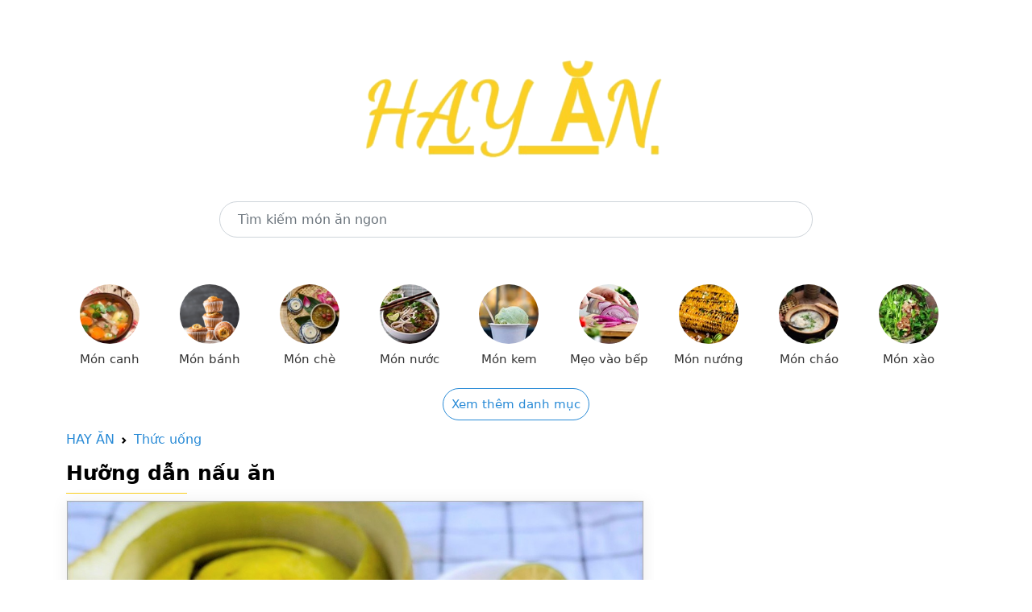

--- FILE ---
content_type: text/html; charset=utf-8
request_url: https://hayan.vn/vao-bep/cach-lam-nuoc-ep-buoi-mat-ong-diu-ngot-khong-dang-bang-may-ep-cuc-de-uong-p11372.html
body_size: 7652
content:


<!doctype html>
<html lang="en">
  <head>
	<meta charset="utf-8"><meta name="viewport" content="width=device-width, initial-scale=1.0"><meta http-equiv="X-UA-Compatible" content="IE=edge,chrome=1"><title>Cách làm nước ép bưởi mật ong dịu ngọt không đắng bằng máy ép cực dễ uống - HAYAN.VN</title><meta name="description" content="Hướng dẫn cách làm nước ép bưởi mật ong với hương vị chua chua, ngọt ngọt tự nhiên quyện vào nhau hấp dẫn vô cùng! Click xem ngay để tận hưởng ly nước ép tuyệt vời này."><meta name="keywords" itemprop="keywords" content="Nước ép bưởi mật ong,cách làm nước ép bưởi mật ong,cách làm nước ép bưởi,nước ép bưởi,cách làm nước ép,nước ép bưởi mật ong,cách làm nước ép bưởi mật ong,cách làm nước ép bưởi,nước ép bưởi,cách làm nước ép,nước ép bưởi mật ong"><meta content="INDEX,FOLLOW" name="robot"><meta name="copyright" content="HAY ĂN"><meta name="author" content="HAY ĂN"><meta name="GENERATOR" content="HAY ĂN"><meta http-equiv="audience" content="General"><meta name="resource-type" content="Document"><meta name="distribution" content="Global"><meta name="revisit-after" content="1 days"><meta http-equiv="content-language" content"=vi"><meta property="og:site_name" content="HAYAN.VN"><meta property="og:locale" content="vi_VN"><meta property="og:title" itemprop="headline" content="Cách làm nước ép bưởi mật ong dịu ngọt không đắng bằng máy ép cực dễ uống - HAYAN.VN" /> <meta property="og:image" itemprop="thumbnailUrl" content="https://cdn.tgdd.vn/2021/11/CookDishThumb/cach-lam-nuoc-ep-buoi-mat-ong-diu-ngot-khong-dang-bang-may-ep-thumb-620x620.jpg" /><meta property="og:description" itemprop="description" content="Hướng dẫn cách làm nước ép bưởi mật ong với hương vị chua chua, ngọt ngọt tự nhiên quyện vào nhau hấp dẫn vô cùng! Click xem ngay để tận hưởng ly nước ép tuyệt vời này." /><meta property="og:url" itemprop="url" content="https://hayan.vn/vao-bep/cach-lam-nuoc-ep-buoi-mat-ong-diu-ngot-khong-dang-bang-may-ep-cuc-de-uong-p11372.html" /> <meta property="og:type" content="article" /><link rel="canonical" href="https://hayan.vn/vao-bep/cach-lam-nuoc-ep-buoi-mat-ong-diu-ngot-khong-dang-bang-may-ep-cuc-de-uong-p11372.html" />
    
<link rel="dns-prefetch" href="//www.googletagservices.com">
<link rel="dns-prefetch" href="//www.googletagmanager.com">
<link rel="dns-prefetch" href="//www.google-analytics.com">
<link rel="dns-prefetch" href="//pagead2.googlesyndication.com">
<link rel="dns-prefetch" href="//cdn.tgdd.vn">
<link rel="dns-prefetch" href="//cdn.taboola.com">
<link rel="dns-prefetch" href="//hk-trc-events.taboola.com">
<link rel="dns-prefetch" href="//trc.taboola.com">
<link rel="dns-prefetch" href="//images.taboola.com">

<link rel="icon" type="image/png" href="/assets/img/favicon.png">

<meta name="msvalidate.01" content="080A9672F801279C0E50510383971A10" />
<!-- Bootstrap CSS -->
<link href="/assets/css/bootstrap.min.css" rel="stylesheet">
<link href="/assets/css/main.css" rel="stylesheet">

<script src="/assets/js/jquery.min.js"></script>
<script src="/assets/js/main.js"></script>

<!-- Global site tag (gtag.js) - Google Analytics -->
<script async src="https://www.googletagmanager.com/gtag/js?id=G-BHJFL9BQKN"></script>
<script>
    window.dataLayer = window.dataLayer || [];
    function gtag() { dataLayer.push(arguments); }
    gtag('js', new Date());

    gtag('config', 'G-BHJFL9BQKN');
</script>

<script src="https://richinfo.co/richpartners/in-page/js/richads-ob.js?pubid=893647&siteid=336244" async></script>

<script data-cfasync="false" src="//dcbbwymp1bhlf.cloudfront.net/?wbbcd=1219761"></script>
<script data-cfasync="false" src="//dcbbwymp1bhlf.cloudfront.net/?wbbcd=1126058"></script>
    <link href="/assets/css/detail.css" rel="stylesheet">
  </head>
  <body>
    
	

	<main class="container">
	  
<section>
	<div class="row">
		<div class="col-md-12" style="text-align: center;margin-top: 70px">
			<a href="/"><img class="logo-food-img" src="/assets/img/logo.png" alt="Hay ăn" /></a>
		</div>
	</div>
	<div class="row" style="margin-top: 50px;margin-bottom: 50px">
		<div class="col-md-2">
		</div>
		<div class="col-md-8">
            <form action="/tim-kiem-mon-an.html" method="get">
			    <input type="text" placeholder="Tìm kiếm món ăn ngon" value="" name="q" class="form-control" style="border-radius: 30px;height: 45px;padding: 0 22px;">
            </form>
		</div>
		<div class="col-md-2">
		</div>
	</div>
	<div class="row">
		<div class="menu-cooking topmenu">
			<ul>
				<li><a href="/danh-muc/mon-canh.html"> <img src="/assets/img/CookCategory/Logo/mon-canh-logo-96x96.jpg" alt="Món canh"> <span>Món canh</span> </a></li>
				<li><a href="/danh-muc/mon-banh.html"> <img src="/assets/img/CookCategory/Logo/mon-banh-logo-96x96-96x96.png" alt="Món bánh"> <span>Món bánh</span> </a></li>
				<li><a href="/danh-muc/mon-che.html"> <img src="/assets/img/CookCategory/Logo/mon-che-logo-96x96-96x96.jpg" alt="Món chè"> <span>Món chè</span> </a></li>
				<li><a href="/danh-muc/mon-nuoc.html"> <img src="/assets/img/CookCategory/Logo/mon-nuoc-logo-96x96.jpg" alt="Món nước"> <span>Món nước</span> </a></li>
				<li><a href="/danh-muc/mon-kem.html"> <img src="/assets/img/CookCategory/Logo/mon-kem-logo-96x96-96x96.jpg" alt="Món kem"> <span>Món kem</span> </a></li>
				<li><a href="/danh-muc/meo-vao-bep.html"> <img src="/assets/img/CookCategory/Logo/meo-vao-bep-logo-96x96.jpg" alt="Mẹo vào bếp"> <span>Mẹo vào bếp</span> </a></li>
				<li><a href="/danh-muc/mon-nuong.html"> <img src="/assets/img/CookCategory/Logo/mon-nuong-logo-96x96.jpg" alt="Món nướng"> <span>Món nướng</span> </a></li>
				<li><a href="/danh-muc/mon-chao.html"> <img src="/assets/img/CookCategory/Logo/mon-chao-logo-96x96-96x96.jpg" alt="Món cháo"> <span>Món cháo</span> </a></li>
				<li><a href="/danh-muc/mon-xao.html"> <img alt="Món xào" src="/assets/img/CookCategory/Logo/mon-xao-logo-96x96-96x96.jpg"> <span>Món xào</span> </a></li>
				<li class="hide"><a href="/danh-muc/mon-kho.html"> <img alt="Món kho" src="/assets/img/CookCategory/Logo/mon-kho-logo-96x96.jpg"> <span>Món kho</span> </a></li>
				<li class="hide"><a href="/danh-muc/mon-chien.html"> <img alt="Món chiên" src="/assets/img/CookCategory/Logo/mon-chien-logo-96x96.jpg"> <span>Món chiên</span> </a></li>
				<li class="hide"><a href="/danh-muc/mon-hap.html"> <img data-src="/assets/img/CookCategory/Logo/mon-hap-logo-96x96.jpg" class="lazy" alt="Món hấp" src="/assets/img/CookCategory/Logo/mon-hap-logo-96x96.jpg"> <span>Món hấp</span> </a></li>
				<li class="hide"><a href="/danh-muc/mon-lau.html"> <img data-src="/assets/img/CookCategory/Logo/mon-lau-logo-96x96.jpg" class="lazy" alt="Món lẩu" src="/assets/img/CookCategory/Logo/mon-lau-logo-96x96.jpg"> <span>Món lẩu</span> </a></li>
				<li class="hide"><a href="/danh-muc/mon-goi-salad.html"> <img data-src="/assets/img/CookCategory/Logo/sinh-to-logo-96x96.jpg" class="lazy" alt="Món gỏi - salad" src="/assets/img/CookCategory/Logo/sinh-to-logo-96x96.jpg"> <span>Món gỏi - salad</span> </a></li>
				<li class="hide"><a href="/danh-muc/mon-tu-ga.html"> <img data-src="/assets/img/CookCategory/Logo/mon-tu-ga-logo-96x96.jpg" class="lazy" alt="Món từ gà" src="/assets/img/CookCategory/Logo/mon-tu-ga-logo-96x96.jpg"> <span>Món từ gà</span> </a></li>
				<li class="hide"><a href="/danh-muc/mon-tu-bo.html"> <img data-src="/assets/img/CookCategory/Logo/mon-tu-bo-logo-96x96.jpg" class="lazy" alt="Món từ bò" src="/assets/img/CookCategory/Logo/mon-tu-bo-logo-96x96.jpg"> <span>Món từ bò</span> </a></li>
				<li class="hide"><a href="/danh-muc/mon-chay.html"> <img data-src="/assets/img/CookCategory/Logo/mon-chay-logo-96x96.jpg" class="lazy" alt="Món chay" src="/assets/img/CookCategory/Logo/mon-chay-logo-96x96.jpg"> <span>Món chay</span> </a></li>
				<li class="hide"><a href="/danh-muc/an-vat.html"> <img data-src="/assets/img/CookCategory/Logo/an-vat-logo-96x96.jpg" class="lazy" alt="Ăn vặt" src="/assets/img/CookCategory/Logo/an-vat-logo-96x96.jpg"> <span>Ăn vặt</span> </a></li>
				<li class="hide"><a href="/danh-muc/ngay-le-tet.html"> <img data-src="/assets/img/CookCategory/Logo/ngay-le-tet-logo-96x96-1.jpg" class="lazy" alt="Ngày lễ Tết" src="/assets/img/CookCategory/Logo/ngay-le-tet-logo-96x96-1.jpg"> <span>Ngày lễ Tết</span> </a></li>
				<li class="hide"><a href="/danh-muc/thuc-uong.html"> <img data-src="/assets/img/CookCategory/Logo/thuc-uong-logo-96x96.jpg" class="lazy" alt="Thức uống" src="/assets/img/CookCategory/Logo/thuc-uong-logo-96x96.jpg"> <span>Thức uống</span> </a></li>
				<li class="hide"><a href="/danh-muc/sinh-to.html"> <img data-src="/assets/img/CookCategory/Logo/sinh-to-logo-83x96-83x96.jpg" class="lazy" alt="Sinh tố" src="/assets/img/CookCategory/Logo/sinh-to-logo-83x96-83x96.jpg"> <span>Sinh tố</span> </a></li>
				<li class="hide"><a href="/danh-muc/tra-sua.html"> <img data-src="/assets/img/CookCategory/Logo/tra-sua-logo-96x96.jpg" class="lazy" alt="Trà sữa" src="/assets/img/CookCategory/Logo/tra-sua-logo-96x96.jpg"> <span>Trà sữa</span> </a></li>
				<li class="hide"><a href="/danh-muc/nuoc-ep.html"> <img data-src="/assets/img/CookCategory/Logo/nuoc-ep-logo-96x96.jpg" class="lazy" alt="Nước ép" src="/assets/img/CookCategory/Logo/nuoc-ep-logo-96x96.jpg"> <span>Nước ép</span> </a></li>
				<li class="hide"><a href="/danh-muc/mon-trang-mieng.html"> <img data-src="/assets/img/CookCategory/Logo/vegan-tiramisu-cheesecake-mousse-caramel-sauce-easy-dessert-96x96.jpg" class="lazy" alt="Món tráng miệng" src="/assets/img/CookCategory/Logo/vegan-tiramisu-cheesecake-mousse-caramel-sauce-easy-dessert-96x96.jpg"> <span>Món tráng miệng</span> </a></li>
				<li class="hide"><a href="/danh-muc/mon-kho-mam.html"> <img alt="Món khô - mắm" src="/assets/img/CookCategory/Logo/mon-kho-mam-logo-96x96.jpg"> <span>Món khô - mắm</span> </a></li>
				<li class="hide"><a href="/danh-muc/mon-cuon-tron.html"> <img alt="Món cuốn - trộn" src="/assets/img/CookCategory/Logo/mon-cuon-tron-logo-96x96.jpg"> <span>Món cuốn - trộn</span> </a></li>
			</ul>
		</div>
		<div style="text-align: center;">
			<a class="showmoreMenu" href="javascript:" style="font-size: 15px;border: 1px solid;padding: 10px;border-radius: 25px;">Xem thêm danh mục</a>
			<a class="showmoreMenuHide hide" href="javascript:" style="font-size: 15px;border: 1px solid;padding: 10px;border-radius: 25px;">Thu gọn danh mục</a>
		</div>
	</div>
</section>
	  
      <section style="margin-top: 20px">
			<nav style="--bs-breadcrumb-divider: url(&quot;data:image/svg+xml,%3Csvg xmlns='http://www.w3.org/2000/svg' width='8' height='8'%3E%3Cpath d='M2.5 0L1 1.5 3.5 4 1 6.5 2.5 8l4-4-4-4z' fill='currentColor'/%3E%3C/svg%3E&quot;);" aria-label="breadcrumb">
				  <ol class="breadcrumb">
					<li class="breadcrumb-item"><a href="/">HAY ĂN</a></li>
					<li class="breadcrumb-item"><a href="/danh-muc/thuc-uong.html">Thức uống</a></li>
				  </ol>
			</nav>
			<h2 class="title-food">Hưỡng dẫn nấu ăn</h2>
			<div class="row detail">
				<div class="detail-content">
                    <div class=" cate_21">
 <div class="box-detail" id="tongquan">
  <div class="video">
   <img src="https://cdn.tgdd.vn/2021/11/CookDish/cach-lam-nuoc-ep-buoi-mat-ong-diu-ngot-khong-dang-bang-may-ep-avt-1200x676.jpg" alt="Nước ép bưởi mật ong">
  </div>
  <h1>Cách làm nước ép bưởi mật ong dịu ngọt không đắng bằng máy ép cực dễ uống</h1>
  <ul class="ready">
   <li><h2>Chuẩn bị</h2><span>5 phút </span></li>
   <li><h2>Chế biến</h2><span>5 phút </span></li>
   <li><h2>Độ khó</h2><span class="difficultLevel">Dễ</span></li>
  </ul>
  <div class="leadpost">
   <p>Để nạp thêm năng lượng bắt đầu ngày làm việc mệt mỏi cũng như giải tỏa được cơn nóng bức oi ả thì còn gì hoàn hảo hơn ly <a title="nước ép" href="#" target="_blank" rel="noopener">nước ép</a> các bạn nhỉ? Chính vì lẽ đó, nên hôm nay hãy cùng <a title="vào bếp" href="#" target="_blank" rel="noopener">vào bếp</a> với HAY ĂN trổ tài thực hiện ly nước ép bưởi mật ong ngon ngọt hết chỗ chê luôn nha!</p>
  </div>
 </div>
 <div class="box-detail" id="chuanbi">
  <div class="staple">
   <h2>Nguyên liệu làm Nước ép bưởi mật ong </h2>
   <span> Bưởi  <em>(khoảng 1/2 trái)</em> </span> 
   <span> Mật ong  </span> 
   <span> Chanh  </span>
  </div>
 </div>
 <div class="box-detail">
  <div class="perform">
   <h2>Cách chọn mua nguyên liệu tươi ngon</h2>
   <p><strong>Cách chọn mua bưởi tươi ngon, nhiều nước</strong></p>
   <ul>
    <li>Bưởi tươi ngon là những trái có lớp vỏ bên ngoài trông căng bóng, tùy theo loại mà sẽ có màu xanh hoặc hơi ửng vàng, đồng thời bưởi có dáng tròn, không quá méo mó.</li>
    <li>Ngoài ra, bưởi nhiều nước khi cầm lên sẽ thấy độ nặng tay rõ rệt, không quá nhẹ. Dùng tay búng nhẹ vào phần vỏ nếu nghe thấy tiếng "cạch cạch" tức đó là bưởi ngon, có vỏ mỏng.</li>
    <li>Nên hạn chế mua bưởi khi búng nghe thấy tiếng "bốp bốp" bởi đó là bưởi có vỏ rất dày. Bên cạnh đó, còn có kích thước và trọng lượng không đồng đều với nhau vì đấy là dấu hiệu cho thấy bưởi bị khô, không mọng nước và nhiều xơ.</li>
   </ul>
   <p><strong>Cách chọn mua mật ong nguyên chất</strong></p>
   <ul>
    <li>Mật ong nguyên chất khi nhìn trên bề mặt sẽ dễ dàng thấy được có lớp váng mỏng, đồng thời mật ong khi vừa được khai thác sẽ có màu vàng nhạt, từ từ sẽ chuyển dần sang màu vàng cam hoặc vàng cánh gián.</li>
    <li>Ngoài ra, khi ngửi thì mật ong ngon sẽ có hương thơm rất đặc trưng, có 1 chút nồng nhẹ. Trái lại mật ong nuôi thông thường sẽ không thơm bằng và đôi lúc có mùi hôi nhẹ.</li>
    <li>Bạn nên hạn chế mua mật ong khi được đóng chai không thấy có quá nhiều bọt, đặc biệt nếm thử thì thấy độ ngọt gắt bởi đó là mật ong không nguyên chất, không nên mua.</li>
   </ul>
   <p><img alt="Nguyên liệu làm món nước ép bưởi mật ong" class="lazy" src="https://cdn.tgdd.vn/2021/11/CookRecipe/CookUtensilandNotes/nuoc-ep-buoi-mat-ong-note-1200x676.jpg" width="1200" height="676"></p>
   <h2>Dụng cụ thực hiện</h2>
   <p><a title="Máy ép trái cây" href="#" target="_blank" rel="noopener">Máy ép trái cây</a>, <a title="dao" href="#" target="_blank" rel="noopener">dao</a>, <a title="thớt" href="#" target="_blank" rel="noopener">thớt</a>, <a title="ly" href="#" target="_blank" rel="noopener">ly</a>, <a title="muỗng" href="#" target="_blank" rel="noopener">muỗng</a>,...</p>
  </div>
 </div>
 <div class="box-detail" id="step">
  <div class="method">
   <h2>Cách chế biến Nước ép bưởi mật ong</h2>
   <ul>
    <li id="step1"><label>1</label>
     <div class="text-method">
      <h3>Sơ chế nguyên liệu</h3>
      <p>Trước tiên, với 500gr bưởi mua về bạn dùng dao gọt vỏ, đồng thời loại bỏ phần xơ trắng và hạt, rồi tách bưởi thành từng múi riêng biệt ra dĩa.</p>
      <p>Để nước ép bưởi ngon hơn thì bạn đem bưởi đã tách đặt ở ngăn mát <a title="tủ lạnh" href="#" target="_blank" rel="noopener">tủ lạnh</a> khoảng 5 - 10 phút.</p>
      <div class="tipsrecipe">
       <i class="vaobep-machban"></i>
       <strong>Mách nhỏ:</strong> Tuy rằng khi ép chỉ cần dùng đến múi bưởi, thế nhưng bạn có thể tái sử dụng hạt bưởi để ngâm làm thuốc, vỏ bưởi dùng làm dầu gội, hay cùi bưởi để nấu 
       <a title="chè bưởi" href="#" target="_blank" rel="noopener">chè bưởi</a> cũng được cả nhé!
      </div>
      <div class="box-gallery">
       <div class="img-method firstItem twoitem">
        <img src="https://cdn.tgdd.vn/2021/11/CookRecipe/GalleryStep/so-che-nguyen-lieu-631.jpg" class="lazy" alt="Bước 1 Sơ chế nguyên liệu Nước ép bưởi mật ong">
       </div>
       <div class="img-method twoitem">
        <img src="https://cdn.tgdd.vn/2021/11/CookRecipe/GalleryStep/so-che-nguyen-lieu-630.jpg" class="lazy" alt="Bước 1 Sơ chế nguyên liệu Nước ép bưởi mật ong">
       </div>
      </div>
     </div></li>
    <li id="step2"><label>2</label>
     <div class="text-method">
      <h3>Làm nước ép bưởi mật ong</h3>
      <p>Chuẩn bị nguyên liệu xong, bạn từ từ cho vào máy ép trái cây toàn bộ phần bưởi vừa làm lạnh, tiến hành ép lấy nước ở mức vừa, rồi cho phần nước ép bưởi ra ly.</p>
      <p>Kế đến, bạn thêm 1 muỗng canh mật ong vào, dùng muỗng khuấy đều rồi trang trí 1 lát chanh nữa thì thưởng thức ngay thôi nhé!</p>
      <div class="box-gallery">
       <div class="img-method firstItem twoitem">
        <img src="https://cdn.tgdd.vn/2021/11/CookRecipe/GalleryStep/lam-nuoc-ep-buoi-mat-ong-1.jpg" class="lazy" alt="Bước 2 Làm nước ép bưởi mật ong Nước ép bưởi mật ong">
       </div>
       <div class="img-method twoitem">
        <img src="https://cdn.tgdd.vn/2021/11/CookRecipe/GalleryStep/lam-nuoc-ep-buoi-mat-ong.jpg" class="lazy" alt="Bước 2 Làm nước ép bưởi mật ong Nước ép bưởi mật ong">
       </div>
      </div>
     </div></li>
    <li id="step3"><label>3</label>
     <div class="text-method">
      <h3>Thành phẩm</h3>
      <p>Nước ép bưởi mật ong có màu vàng dịu nhẹ trông thật bắt mắt, đã thế vị chua ngọt hòa quyện vào nhau làm ai cũng phải mê đắm không rời.</p>
      <p>Với món nước ép hấp dẫn này, bạn có thể uống trực tiếp hoặc pha loãng với nước rồi cho thêm ít đá viên nhé!</p>
      <div class="box-gallery">
       <div class="img-method firstItem oneitem">
        <img src="https://cdn.tgdd.vn/2021/11/CookRecipe/GalleryStep/thanh-pham-1540.jpg" class="lazy" alt="Bước 3 Thành phẩm Nước ép bưởi mật ong">
       </div>
      </div>
     </div></li>
   </ul>
  </div>
 </div>
 <div class="box-detail tipsnote">
  <p></p>
  <p>Hy vọng thông qua cách làm <a title="nước ép bưởi mật ong" href="#" target="_blank" rel="noopener">nước ép bưởi mật ong</a> đơn giản nhưng lại đầy hấp dẫn trên đây sẽ giúp mọi người bổ sung thêm được món thức uống hấp dẫn, tuyệt vời để nhâm nhi cùng gia đình mình. Chúc bạn thành công.</p>
 </div>
 <div class="box-detail"></div>
</div>

                    <p class="key-word">
                        <b>Từ khóa:</b> 

                        <a href="/tim-kiem-mon-an.html?q=N%c6%b0%e1%bb%9bc+%c3%a9p+b%c6%b0%e1%bb%9fi+m%e1%ba%adt+ong" target="_blank">Nước ép bưởi mật ong</a>,<a href="/tim-kiem-mon-an.html?q=c%c3%a1ch+l%c3%a0m+n%c6%b0%e1%bb%9bc+%c3%a9p+b%c6%b0%e1%bb%9fi+m%e1%ba%adt+ong" target="_blank">cách làm nước ép bưởi mật ong</a>,<a href="/tim-kiem-mon-an.html?q=c%c3%a1ch+l%c3%a0m+n%c6%b0%e1%bb%9bc+%c3%a9p+b%c6%b0%e1%bb%9fi" target="_blank">cách làm nước ép bưởi</a>,<a href="/tim-kiem-mon-an.html?q=n%c6%b0%e1%bb%9bc+%c3%a9p+b%c6%b0%e1%bb%9fi" target="_blank">nước ép bưởi</a>,<a href="/tim-kiem-mon-an.html?q=c%c3%a1ch+l%c3%a0m+n%c6%b0%e1%bb%9bc+%c3%a9p" target="_blank">cách làm nước ép</a>,<a href="/tim-kiem-mon-an.html?q=n%c6%b0%e1%bb%9bc+%c3%a9p+b%c6%b0%e1%bb%9fi+m%e1%ba%adt+ong" target="_blank">nước ép bưởi mật ong</a>,<a href="/tim-kiem-mon-an.html?q=c%c3%a1ch+l%c3%a0m+n%c6%b0%e1%bb%9bc+%c3%a9p+b%c6%b0%e1%bb%9fi+m%e1%ba%adt+ong" target="_blank">cách làm nước ép bưởi mật ong</a>,<a href="/tim-kiem-mon-an.html?q=c%c3%a1ch+l%c3%a0m+n%c6%b0%e1%bb%9bc+%c3%a9p+b%c6%b0%e1%bb%9fi" target="_blank">cách làm nước ép bưởi</a>,<a href="/tim-kiem-mon-an.html?q=n%c6%b0%e1%bb%9bc+%c3%a9p+b%c6%b0%e1%bb%9fi" target="_blank">nước ép bưởi</a>,<a href="/tim-kiem-mon-an.html?q=c%c3%a1ch+l%c3%a0m+n%c6%b0%e1%bb%9bc+%c3%a9p" target="_blank">cách làm nước ép</a>,<a href="/tim-kiem-mon-an.html?q=n%c6%b0%e1%bb%9bc+%c3%a9p+b%c6%b0%e1%bb%9fi+m%e1%ba%adt+ong" target="_blank">nước ép bưởi mật ong</a>,                        
                    </p>
                </div>
                <div class="detail-danhmuc">
				    
			    </div>
            </div>

	</main>
	
	
<footer class="bd-footer p-3 mt-5 bg-light text-center text-sm-start">
	<div class="container">
		<ul class="bd-footer-links ps-0 mb-3">
			<li class="d-inline-block"><a href="/ve-chung-toi.html">Về chúng tôi</a></li>
			<li class="d-inline-block ms-3"><a href="/dieu-khoan.html">Điều khoản</a></li>
			<li class="d-inline-block ms-3"><a href="/lien-he.html">Liên hệ</a></li>
		</ul>
		<p class="mb-0">HayAn.vn là nơi thỏa mãn niềm đam mê ẩm thực mọi người. Hãy cũng Hay Ăn "sưởi ấm" căn bếp của bạn với hàng nghìn món ăn ngon, cùng thực đơn đa dạng phong phú cho gia đình nhé.</p>
		<p style="margin-bottom: 10px;margin-top: 10px;">
			Liên kết link: 
			<a href="https://ruler.codethoi.com" target="_blank" title="Thước đo Online - Ruler Online">Thước đo Online</a> 
			| <a href="https://codethoi.com" target="_blank" title="Blog CodeThoi">Blog CodeThoi</a>
			| <a href="https://loban.codethoi.com" target="_blank" title="Thước lỗ ban Online - Ruler Lo Ban Online">Thước lỗ ban Online</a>
			| <a href="https://tiphay.vn" target="_blank" title="Kinh nghiệm hay">Kinh nghiệm hay</a>
			| <a href="https://codeformater.com" target="_blank" title="Code Formatter Online">Code Formatter Online</a>
			<a href="https://codeformater.com" target="_blank" title="Code Formatter Online">Code Formatter Online</a>
			  <a href="https://epoch.codethoi.com/" target="_blank" title="Convert Epoch/Unix Timestamp">Convert Epoch/Unix Timestamp</a> | 
			  <a href="https://randomkey.codethoi.com/" target="_blank" title="Convert Epoch/Unix Timestamp">Generate Random Passwords and Keys</a> | 
			  <a href="https://scale.codethoi.com/" target="_blank" title="Scale Conversion">Scale Conversion</a> | 
			  <a href="https://symbol.codethoi.com/" target="_blank" title="Symbol Online">Symbol Online</a> | 
			  <a href="https://rapidtables.codethoi.com" target="_blank" title="Calculators & Tools Online">Calculators & Tools Online</a> | 
			   <a href="https://rapidruler.com/" target="_blank" title="Actual Size Online Ruler">Actual Size Online Ruler</a> | 
			   	  <a href="https://rapidformatter.com" target="_blank" title="Rapid Formatter Online">Rapid Formatter Online</a> | 
	  <a href="https://rapidcipher.com" target="_blank" title="Encryption and Decryption Online">Encryption and Decryption Online</a> | 
	  <a href="https://rapidweightconvert.com/" target="_blank" title="Rapid Weight Converter">Rapid Weight Converter</a> | 
	  <a href="https://rapidsymbol.com" target="_blank" title="Symbols, Emojis, and Special">Symbols, Emojis, and Special</a> |
			  <a href="https://volume.codethoi.com/" target="_blank" title="Convert Fluid OZ To ML">Convert Fluid OZ To ML</a> 
		</p>
		<p class="mb-0"><strong>Bản quyền ©2021 bởi Hay Ăn.</strong></p>
	</div>
</footer>
    
  </body>
</html>

--- FILE ---
content_type: application/x-javascript
request_url: https://7ool.net/richpartners/in-page/js/fp.js
body_size: 15910
content:
/**
 * FingerprintJS v4.5.0 - Copyright (c) FingerprintJS, Inc, 2024 (https://fingerprint.com)
 *
 * Licensed under Business Source License 1.1 https://mariadb.com/bsl11/
 * Licensor: FingerprintJS, Inc.
 * Licensed Work: FingerprintJS browser fingerprinting library
 * Additional Use Grant: None
 * Change Date: Four years from first release for the specific version.
 * Change License: MIT, text at https://opensource.org/license/mit/ with the following copyright notice:
 * Copyright 2015-present FingerprintJS, Inc.
 */
var n=function(){return n=Object.assign||function(n){for(var e,t=1,r=arguments.length;t<r;t++)for(var o in e=arguments[t])Object.prototype.hasOwnProperty.call(e,o)&&(n[o]=e[o]);return n},n.apply(this,arguments)};function e(n,e,t,r){return new(t||(t=Promise))((function(o,i){function a(n){try{u(r.next(n))}catch(e){i(e)}}function c(n){try{u(r.throw(n))}catch(e){i(e)}}function u(n){var e;n.done?o(n.value):(e=n.value,e instanceof t?e:new t((function(n){n(e)}))).then(a,c)}u((r=r.apply(n,e||[])).next())}))}function t(n,e){var t,r,o,i,a={label:0,sent:function(){if(1&o[0])throw o[1];return o[1]},trys:[],ops:[]};return i={next:c(0),throw:c(1),return:c(2)},"function"==typeof Symbol&&(i[Symbol.iterator]=function(){return this}),i;function c(c){return function(u){return function(c){if(t)throw new TypeError("Generator is already executing.");for(;i&&(i=0,c[0]&&(a=0)),a;)try{if(t=1,r&&(o=2&c[0]?r.return:c[0]?r.throw||((o=r.return)&&o.call(r),0):r.next)&&!(o=o.call(r,c[1])).done)return o;switch(r=0,o&&(c=[2&c[0],o.value]),c[0]){case 0:case 1:o=c;break;case 4:return a.label++,{value:c[1],done:!1};case 5:a.label++,r=c[1],c=[0];continue;case 7:c=a.ops.pop(),a.trys.pop();continue;default:if(!(o=a.trys,(o=o.length>0&&o[o.length-1])||6!==c[0]&&2!==c[0])){a=0;continue}if(3===c[0]&&(!o||c[1]>o[0]&&c[1]<o[3])){a.label=c[1];break}if(6===c[0]&&a.label<o[1]){a.label=o[1],o=c;break}if(o&&a.label<o[2]){a.label=o[2],a.ops.push(c);break}o[2]&&a.ops.pop(),a.trys.pop();continue}c=e.call(n,a)}catch(u){c=[6,u],r=0}finally{t=o=0}if(5&c[0])throw c[1];return{value:c[0]?c[1]:void 0,done:!0}}([c,u])}}}function r(n,e,t){if(t||2===arguments.length)for(var r,o=0,i=e.length;o<i;o++)!r&&o in e||(r||(r=Array.prototype.slice.call(e,0,o)),r[o]=e[o]);return n.concat(r||Array.prototype.slice.call(e))}function o(n,e){return new Promise((function(t){return setTimeout(t,n,e)}))}function i(n){return!!n&&"function"==typeof n.then}function a(n,e){try{var t=n();i(t)?t.then((function(n){return e(!0,n)}),(function(n){return e(!1,n)})):e(!0,t)}catch(r){e(!1,r)}}function c(n,r,o){return void 0===o&&(o=16),e(this,void 0,void 0,(function(){var e,i,a,c;return t(this,(function(t){switch(t.label){case 0:e=Array(n.length),i=Date.now(),a=0,t.label=1;case 1:return a<n.length?(e[a]=r(n[a],a),(c=Date.now())>=i+o?(i=c,[4,new Promise((function(n){var e=new MessageChannel;e.port1.onmessage=function(){return n()},e.port2.postMessage(null)}))]):[3,3]):[3,4];case 2:t.sent(),t.label=3;case 3:return++a,[3,1];case 4:return[2,e]}}))}))}function u(n){return n.then(void 0,(function(){})),n}function l(n){return parseInt(n)}function s(n){return parseFloat(n)}function d(n,e){return"number"==typeof n&&isNaN(n)?e:n}function f(n){return n.reduce((function(n,e){return n+(e?1:0)}),0)}function m(n,e){if(void 0===e&&(e=1),Math.abs(e)>=1)return Math.round(n/e)*e;var t=1/e;return Math.round(n*t)/t}function v(n,e){var t=n[0]>>>16,r=65535&n[0],o=n[1]>>>16,i=65535&n[1],a=e[0]>>>16,c=65535&e[0],u=e[1]>>>16,l=0,s=0,d=0,f=0;d+=(f+=i+(65535&e[1]))>>>16,f&=65535,s+=(d+=o+u)>>>16,d&=65535,l+=(s+=r+c)>>>16,s&=65535,l+=t+a,l&=65535,n[0]=l<<16|s,n[1]=d<<16|f}function h(n,e){var t=n[0]>>>16,r=65535&n[0],o=n[1]>>>16,i=65535&n[1],a=e[0]>>>16,c=65535&e[0],u=e[1]>>>16,l=65535&e[1],s=0,d=0,f=0,m=0;f+=(m+=i*l)>>>16,m&=65535,d+=(f+=o*l)>>>16,f&=65535,d+=(f+=i*u)>>>16,f&=65535,s+=(d+=r*l)>>>16,d&=65535,s+=(d+=o*u)>>>16,d&=65535,s+=(d+=i*c)>>>16,d&=65535,s+=t*l+r*u+o*c+i*a,s&=65535,n[0]=s<<16|d,n[1]=f<<16|m}function p(n,e){var t=n[0];32===(e%=64)?(n[0]=n[1],n[1]=t):e<32?(n[0]=t<<e|n[1]>>>32-e,n[1]=n[1]<<e|t>>>32-e):(e-=32,n[0]=n[1]<<e|t>>>32-e,n[1]=t<<e|n[1]>>>32-e)}function b(n,e){0!==(e%=64)&&(e<32?(n[0]=n[1]>>>32-e,n[1]=n[1]<<e):(n[0]=n[1]<<e-32,n[1]=0))}function y(n,e){n[0]^=e[0],n[1]^=e[1]}var g=[4283543511,3981806797],w=[3301882366,444984403];function L(n){var e=[0,n[0]>>>1];y(n,e),h(n,g),e[1]=n[0]>>>1,y(n,e),h(n,w),e[1]=n[0]>>>1,y(n,e)}var k=[2277735313,289559509],V=[1291169091,658871167],S=[0,5],W=[0,1390208809],Z=[0,944331445];function x(n,e){var t=function(n){for(var e=new Uint8Array(n.length),t=0;t<n.length;t++){var r=n.charCodeAt(t);if(r>127)return(new TextEncoder).encode(n);e[t]=r}return e}(n);e=e||0;var r,o=[0,t.length],i=o[1]%16,a=o[1]-i,c=[0,e],u=[0,e],l=[0,0],s=[0,0];for(r=0;r<a;r+=16)l[0]=t[r+4]|t[r+5]<<8|t[r+6]<<16|t[r+7]<<24,l[1]=t[r]|t[r+1]<<8|t[r+2]<<16|t[r+3]<<24,s[0]=t[r+12]|t[r+13]<<8|t[r+14]<<16|t[r+15]<<24,s[1]=t[r+8]|t[r+9]<<8|t[r+10]<<16|t[r+11]<<24,h(l,k),p(l,31),h(l,V),y(c,l),p(c,27),v(c,u),h(c,S),v(c,W),h(s,V),p(s,33),h(s,k),y(u,s),p(u,31),v(u,c),h(u,S),v(u,Z);l[0]=0,l[1]=0,s[0]=0,s[1]=0;var d=[0,0];switch(i){case 15:d[1]=t[r+14],b(d,48),y(s,d);case 14:d[1]=t[r+13],b(d,40),y(s,d);case 13:d[1]=t[r+12],b(d,32),y(s,d);case 12:d[1]=t[r+11],b(d,24),y(s,d);case 11:d[1]=t[r+10],b(d,16),y(s,d);case 10:d[1]=t[r+9],b(d,8),y(s,d);case 9:d[1]=t[r+8],y(s,d),h(s,V),p(s,33),h(s,k),y(u,s);case 8:d[1]=t[r+7],b(d,56),y(l,d);case 7:d[1]=t[r+6],b(d,48),y(l,d);case 6:d[1]=t[r+5],b(d,40),y(l,d);case 5:d[1]=t[r+4],b(d,32),y(l,d);case 4:d[1]=t[r+3],b(d,24),y(l,d);case 3:d[1]=t[r+2],b(d,16),y(l,d);case 2:d[1]=t[r+1],b(d,8),y(l,d);case 1:d[1]=t[r],y(l,d),h(l,k),p(l,31),h(l,V),y(c,l)}return y(c,o),y(u,o),v(c,u),v(u,c),L(c),L(u),v(c,u),v(u,c),("00000000"+(c[0]>>>0).toString(16)).slice(-8)+("00000000"+(c[1]>>>0).toString(16)).slice(-8)+("00000000"+(u[0]>>>0).toString(16)).slice(-8)+("00000000"+(u[1]>>>0).toString(16)).slice(-8)}function M(n){return"function"!=typeof n}function R(n,r,o,i){var l=Object.keys(n).filter((function(n){return!function(n,e){for(var t=0,r=n.length;t<r;++t)if(n[t]===e)return!0;return!1}(o,n)})),s=u(c(l,(function(e){return function(n,e){var t=u(new Promise((function(t){var r=Date.now();a(n.bind(null,e),(function(){for(var n=[],e=0;e<arguments.length;e++)n[e]=arguments[e];var o=Date.now()-r;if(!n[0])return t((function(){return{error:n[1],duration:o}}));var i=n[1];if(M(i))return t((function(){return{value:i,duration:o}}));t((function(){return new Promise((function(n){var e=Date.now();a(i,(function(){for(var t=[],r=0;r<arguments.length;r++)t[r]=arguments[r];var i=o+Date.now()-e;if(!t[0])return n({error:t[1],duration:i});n({value:t[1],duration:i})}))}))}))}))})));return function(){return t.then((function(n){return n()}))}}(n[e],r)}),i));return function(){return e(this,void 0,void 0,(function(){var n,e,r,o;return t(this,(function(t){switch(t.label){case 0:return[4,s];case 1:return[4,c(t.sent(),(function(n){return u(n())}),i)];case 2:return n=t.sent(),[4,Promise.all(n)];case 3:for(e=t.sent(),r={},o=0;o<l.length;++o)r[l[o]]=e[o];return[2,r]}}))}))}}function G(n,e){var t=function(n){return M(n)?e(n):function(){var t=n();return i(t)?t.then(e):e(t)}};return function(e){var r=n(e);return i(r)?r.then(t):t(r)}}function F(){var n=window,e=navigator;return f(["MSCSSMatrix"in n,"msSetImmediate"in n,"msIndexedDB"in n,"msMaxTouchPoints"in e,"msPointerEnabled"in e])>=4}function I(){var n=window,e=navigator;return f(["msWriteProfilerMark"in n,"MSStream"in n,"msLaunchUri"in e,"msSaveBlob"in e])>=3&&!F()}function Y(){var n=window,e=navigator;return f(["webkitPersistentStorage"in e,"webkitTemporaryStorage"in e,0===e.vendor.indexOf("Google"),"webkitResolveLocalFileSystemURL"in n,"BatteryManager"in n,"webkitMediaStream"in n,"webkitSpeechGrammar"in n])>=5}function j(){var n=window;return f(["ApplePayError"in n,"CSSPrimitiveValue"in n,"Counter"in n,0===navigator.vendor.indexOf("Apple"),"RGBColor"in n,"WebKitMediaKeys"in n])>=4}function X(){var n=window,e=n.HTMLElement,t=n.Document;return f(["safari"in n,!("ongestureend"in n),!("TouchEvent"in n),!("orientation"in n),e&&!("autocapitalize"in e.prototype),t&&"pointerLockElement"in t.prototype])>=4}function C(){var n,e=window;return n=e.print,/^function\s.*?\{\s*\[native code]\s*}$/.test(String(n))&&"[object WebPageNamespace]"===String(e.browser)}function P(){var n,e,t=window;return f(["buildID"in navigator,"MozAppearance"in(null!==(e=null===(n=document.documentElement)||void 0===n?void 0:n.style)&&void 0!==e?e:{}),"onmozfullscreenchange"in t,"mozInnerScreenX"in t,"CSSMozDocumentRule"in t,"CanvasCaptureMediaStream"in t])>=4}function E(){var n=window,e=navigator,t=n.CSS,r=n.HTMLButtonElement;return f([!("getStorageUpdates"in e),r&&"popover"in r.prototype,"CSSCounterStyleRule"in n,t.supports("font-size-adjust: ex-height 0.5"),t.supports("text-transform: full-width")])>=4}function H(){var n=document;return n.fullscreenElement||n.msFullscreenElement||n.mozFullScreenElement||n.webkitFullscreenElement||null}function A(){var n=Y(),e=P(),t=window,r=navigator,o="connection";return n?f([!("SharedWorker"in t),r[o]&&"ontypechange"in r[o],!("sinkId"in new window.Audio)])>=2:!!e&&f(["onorientationchange"in t,"orientation"in t,/android/i.test(navigator.appVersion)])>=2}function N(){var n=window,e=n.OfflineAudioContext||n.webkitOfflineAudioContext;if(!e)return-2;if(j()&&!X()&&!function(){var n=window;return f(["DOMRectList"in n,"RTCPeerConnectionIceEvent"in n,"SVGGeometryElement"in n,"ontransitioncancel"in n])>=3}())return-1;var t=new e(1,5e3,44100),r=t.createOscillator();r.type="triangle",r.frequency.value=1e4;var o=t.createDynamicsCompressor();o.threshold.value=-50,o.knee.value=40,o.ratio.value=12,o.attack.value=0,o.release.value=.25,r.connect(o),o.connect(t.destination),r.start(0);var a=function(n){var e=3,t=500,r=500,o=5e3,a=function(){};return[new Promise((function(c,l){var s=!1,d=0,f=0;n.oncomplete=function(n){return c(n.renderedBuffer)};var m=function(){setTimeout((function(){return l(J("timeout"))}),Math.min(r,f+o-Date.now()))},v=function(){try{var r=n.startRendering();switch(i(r)&&u(r),n.state){case"running":f=Date.now(),s&&m();break;case"suspended":document.hidden||d++,s&&d>=e?l(J("suspended")):setTimeout(v,t)}}catch(o){l(o)}};v(),a=function(){s||(s=!0,f>0&&m())}})),a]}(t),c=a[0],l=a[1],s=u(c.then((function(n){return function(n){for(var e=0,t=0;t<n.length;++t)e+=Math.abs(n[t]);return e}(n.getChannelData(0).subarray(4500))}),(function(n){if("timeout"===n.name||"suspended"===n.name)return-3;throw n})));return function(){return l(),s}}function J(n){var e=new Error(n);return e.name=n,e}function T(n,r,i){var a,c,u;return void 0===i&&(i=50),e(this,void 0,void 0,(function(){var e,l;return t(this,(function(t){switch(t.label){case 0:e=document,t.label=1;case 1:return e.body?[3,3]:[4,o(i)];case 2:return t.sent(),[3,1];case 3:l=e.createElement("iframe"),t.label=4;case 4:return t.trys.push([4,,10,11]),[4,new Promise((function(n,t){var o=!1,i=function(){o=!0,n()};l.onload=i,l.onerror=function(n){o=!0,t(n)};var a=l.style;a.setProperty("display","block","important"),a.position="absolute",a.top="0",a.left="0",a.visibility="hidden",r&&"srcdoc"in l?l.srcdoc=r:l.src="about:blank",e.body.appendChild(l);var c=function(){var n,e;o||("complete"===(null===(e=null===(n=l.contentWindow)||void 0===n?void 0:n.document)||void 0===e?void 0:e.readyState)?i():setTimeout(c,10))};c()}))];case 5:t.sent(),t.label=6;case 6:return(null===(c=null===(a=l.contentWindow)||void 0===a?void 0:a.document)||void 0===c?void 0:c.body)?[3,8]:[4,o(i)];case 7:return t.sent(),[3,6];case 8:return[4,n(l,l.contentWindow)];case 9:return[2,t.sent()];case 10:return null===(u=l.parentNode)||void 0===u||u.removeChild(l),[7];case 11:return[2]}}))}))}function D(n){for(var e=function(n){for(var e,t,r="Unexpected syntax '".concat(n,"'"),o=/^\s*([a-z-]*)(.*)$/i.exec(n),i=o[1]||void 0,a={},c=/([.:#][\w-]+|\[.+?\])/gi,u=function(n,e){a[n]=a[n]||[],a[n].push(e)};;){var l=c.exec(o[2]);if(!l)break;var s=l[0];switch(s[0]){case".":u("class",s.slice(1));break;case"#":u("id",s.slice(1));break;case"[":var d=/^\[([\w-]+)([~|^$*]?=("(.*?)"|([\w-]+)))?(\s+[is])?\]$/.exec(s);if(!d)throw new Error(r);u(d[1],null!==(t=null!==(e=d[4])&&void 0!==e?e:d[5])&&void 0!==t?t:"");break;default:throw new Error(r)}}return[i,a]}(n),t=e[0],r=e[1],o=document.createElement(null!=t?t:"div"),i=0,a=Object.keys(r);i<a.length;i++){var c=a[i],u=r[c].join(" ");"style"===c?_(o.style,u):o.setAttribute(c,u)}return o}function _(n,e){for(var t=0,r=e.split(";");t<r.length;t++){var o=r[t],i=/^\s*([\w-]+)\s*:\s*(.+?)(\s*!([\w-]+))?\s*$/.exec(o);if(i){var a=i[1],c=i[2],u=i[4];n.setProperty(a,c,u||"")}}}var z=["monospace","sans-serif","serif"],B=["sans-serif-thin","ARNO PRO","Agency FB","Arabic Typesetting","Arial Unicode MS","AvantGarde Bk BT","BankGothic Md BT","Batang","Bitstream Vera Sans Mono","Calibri","Century","Century Gothic","Clarendon","EUROSTILE","Franklin Gothic","Futura Bk BT","Futura Md BT","GOTHAM","Gill Sans","HELV","Haettenschweiler","Helvetica Neue","Humanst521 BT","Leelawadee","Letter Gothic","Levenim MT","Lucida Bright","Lucida Sans","Menlo","MS Mincho","MS Outlook","MS Reference Specialty","MS UI Gothic","MT Extra","MYRIAD PRO","Marlett","Meiryo UI","Microsoft Uighur","Minion Pro","Monotype Corsiva","PMingLiU","Pristina","SCRIPTINA","Segoe UI Light","Serifa","SimHei","Small Fonts","Staccato222 BT","TRAJAN PRO","Univers CE 55 Medium","Vrinda","ZWAdobeF"];function O(n){var e,t,r,o=!1,i=function(){var n=document.createElement("canvas");return n.width=1,n.height=1,[n,n.getContext("2d")]}(),a=i[0],c=i[1];return!function(n,e){return!(!e||!n.toDataURL)}(a,c)?t=r="unsupported":(o=function(n){return n.rect(0,0,10,10),n.rect(2,2,6,6),!n.isPointInPath(5,5,"evenodd")}(c),n?t=r="skipped":(e=function(n,e){!function(n,e){n.width=240,n.height=60,e.textBaseline="alphabetic",e.fillStyle="#f60",e.fillRect(100,1,62,20),e.fillStyle="#069",e.font='11pt "Times New Roman"';var t="Cwm fjordbank gly ".concat(String.fromCharCode(55357,56835));e.fillText(t,2,15),e.fillStyle="rgba(102, 204, 0, 0.2)",e.font="18pt Arial",e.fillText(t,4,45)}(n,e);var t=U(n),r=U(n);if(t!==r)return["unstable","unstable"];return function(n,e){n.width=122,n.height=110,e.globalCompositeOperation="multiply";for(var t=0,r=[["#f2f",40,40],["#2ff",80,40],["#ff2",60,80]];t<r.length;t++){var o=r[t],i=o[0],a=o[1],c=o[2];e.fillStyle=i,e.beginPath(),e.arc(a,c,40,0,2*Math.PI,!0),e.closePath(),e.fill()}e.fillStyle="#f9c",e.arc(60,60,60,0,2*Math.PI,!0),e.arc(60,60,20,0,2*Math.PI,!0),e.fill("evenodd")}(n,e),[U(n),t]}(a,c),t=e[0],r=e[1])),{winding:o,geometry:t,text:r}}function U(n){return n.toDataURL()}function Q(){var n=screen,e=function(n){return d(l(n),null)},t=[e(n.width),e(n.height)];return t.sort().reverse(),t}var K,q;function $(){var n=this;return function(){if(void 0===q){var n=function(){var e=nn();en(e)?q=setTimeout(n,2500):(K=e,q=void 0)};n()}}(),function(){return e(n,void 0,void 0,(function(){var n;return t(this,(function(e){switch(e.label){case 0:return en(n=nn())?K?[2,r([],K,!0)]:H()?[4,(t=document,(t.exitFullscreen||t.msExitFullscreen||t.mozCancelFullScreen||t.webkitExitFullscreen).call(t))]:[3,2]:[3,2];case 1:e.sent(),n=nn(),e.label=2;case 2:return en(n)||(K=n),[2,n]}var t}))}))}}function nn(){var n=screen;return[d(s(n.availTop),null),d(s(n.width)-s(n.availWidth)-d(s(n.availLeft),0),null),d(s(n.height)-s(n.availHeight)-d(s(n.availTop),0),null),d(s(n.availLeft),null)]}function en(n){for(var e=0;e<4;++e)if(n[e])return!1;return!0}function tn(n){var r;return e(this,void 0,void 0,(function(){var e,i,a,c,u,l,s;return t(this,(function(t){switch(t.label){case 0:for(e=document,i=e.createElement("div"),a=new Array(n.length),c={},rn(i),s=0;s<n.length;++s)"DIALOG"===(u=D(n[s])).tagName&&u.show(),rn(l=e.createElement("div")),l.appendChild(u),i.appendChild(l),a[s]=u;t.label=1;case 1:return e.body?[3,3]:[4,o(50)];case 2:return t.sent(),[3,1];case 3:e.body.appendChild(i);try{for(s=0;s<n.length;++s)a[s].offsetParent||(c[n[s]]=!0)}finally{null===(r=i.parentNode)||void 0===r||r.removeChild(i)}return[2,c]}}))}))}function rn(n){n.style.setProperty("visibility","hidden","important"),n.style.setProperty("display","block","important")}function on(n){return matchMedia("(inverted-colors: ".concat(n,")")).matches}function an(n){return matchMedia("(forced-colors: ".concat(n,")")).matches}function cn(n){return matchMedia("(prefers-contrast: ".concat(n,")")).matches}function un(n){return matchMedia("(prefers-reduced-motion: ".concat(n,")")).matches}function ln(n){return matchMedia("(prefers-reduced-transparency: ".concat(n,")")).matches}function sn(n){return matchMedia("(dynamic-range: ".concat(n,")")).matches}var dn=Math,fn=function(){return 0};var mn={default:[],apple:[{font:"-apple-system-body"}],serif:[{fontFamily:"serif"}],sans:[{fontFamily:"sans-serif"}],mono:[{fontFamily:"monospace"}],min:[{fontSize:"1px"}],system:[{fontFamily:"system-ui"}]};var vn=function(){for(var n=window;;){var e=n.parent;if(!e||e===n)return!1;try{if(e.location.origin!==n.location.origin)return!0}catch(t){if(t instanceof Error&&"SecurityError"===t.name)return!0;throw t}n=e}};var hn=new Set([10752,2849,2884,2885,2886,2928,2929,2930,2931,2932,2960,2961,2962,2963,2964,2965,2966,2967,2968,2978,3024,3042,3088,3089,3106,3107,32773,32777,32777,32823,32824,32936,32937,32938,32939,32968,32969,32970,32971,3317,33170,3333,3379,3386,33901,33902,34016,34024,34076,3408,3410,3411,3412,3413,3414,3415,34467,34816,34817,34818,34819,34877,34921,34930,35660,35661,35724,35738,35739,36003,36004,36005,36347,36348,36349,37440,37441,37443,7936,7937,7938]),pn=new Set([34047,35723,36063,34852,34853,34854,34229,36392,36795,38449]),bn=["FRAGMENT_SHADER","VERTEX_SHADER"],yn=["LOW_FLOAT","MEDIUM_FLOAT","HIGH_FLOAT","LOW_INT","MEDIUM_INT","HIGH_INT"];function gn(n){if(n.webgl)return n.webgl.context;var e,t=document.createElement("canvas");t.addEventListener("webglCreateContextError",(function(){return e=void 0}));for(var r=0,o=["webgl","experimental-webgl"];r<o.length;r++){var i=o[r];try{e=t.getContext(i)}catch(a){}if(e)break}return n.webgl={context:e},e}function wn(n,e,t){var r=n.getShaderPrecisionFormat(n[e],n[t]);return r?[r.rangeMin,r.rangeMax,r.precision]:[]}function Ln(n){return Object.keys(n.__proto__).filter(kn)}function kn(n){return"string"==typeof n&&!n.match(/[^A-Z0-9_x]/)}function Vn(){return P()}function Sn(n){return"function"==typeof n.getParameter}var Wn={fonts:function(){var n=this;return T((function(r,o){var i=o.document;return e(n,void 0,void 0,(function(){var n,e,r,o,a,c,u,l,s,d,f;return t(this,(function(t){for((n=i.body).style.fontSize="48px",(e=i.createElement("div")).style.setProperty("visibility","hidden","important"),r={},o={},a=function(n){var t=i.createElement("span"),r=t.style;return r.position="absolute",r.top="0",r.left="0",r.fontFamily=n,t.textContent="mmMwWLliI0O&1",e.appendChild(t),t},c=function(n,e){return a("'".concat(n,"',").concat(e))},u=function(){for(var n={},e=function(e){n[e]=z.map((function(n){return c(e,n)}))},t=0,r=B;t<r.length;t++){e(r[t])}return n},l=function(n){return z.some((function(e,t){return n[t].offsetWidth!==r[e]||n[t].offsetHeight!==o[e]}))},s=function(){return z.map(a)}(),d=u(),n.appendChild(e),f=0;f<z.length;f++)r[z[f]]=s[f].offsetWidth,o[z[f]]=s[f].offsetHeight;return[2,B.filter((function(n){return l(d[n])}))]}))}))}))},domBlockers:function(n){var r=(void 0===n?{}:n).debug;return e(this,void 0,void 0,(function(){var n,e,o,i,a;return t(this,(function(t){switch(t.label){case 0:return j()||A()?(c=atob,n={abpIndo:["#Iklan-Melayang","#Kolom-Iklan-728","#SidebarIklan-wrapper",'[title="ALIENBOLA" i]',c("I0JveC1CYW5uZXItYWRz")],abpvn:[".quangcao","#mobileCatfish",c("LmNsb3NlLWFkcw=="),'[id^="bn_bottom_fixed_"]',"#pmadv"],adBlockFinland:[".mainostila",c("LnNwb25zb3JpdA=="),".ylamainos",c("YVtocmVmKj0iL2NsaWNrdGhyZ2guYXNwPyJd"),c("YVtocmVmXj0iaHR0cHM6Ly9hcHAucmVhZHBlYWsuY29tL2FkcyJd")],adBlockPersian:["#navbar_notice_50",".kadr",'TABLE[width="140px"]',"#divAgahi",c("YVtocmVmXj0iaHR0cDovL2cxLnYuZndtcm0ubmV0L2FkLyJd")],adBlockWarningRemoval:["#adblock-honeypot",".adblocker-root",".wp_adblock_detect",c("LmhlYWRlci1ibG9ja2VkLWFk"),c("I2FkX2Jsb2NrZXI=")],adGuardAnnoyances:[".hs-sosyal","#cookieconsentdiv",'div[class^="app_gdpr"]',".as-oil",'[data-cypress="soft-push-notification-modal"]'],adGuardBase:[".BetterJsPopOverlay",c("I2FkXzMwMFgyNTA="),c("I2Jhbm5lcmZsb2F0MjI="),c("I2NhbXBhaWduLWJhbm5lcg=="),c("I0FkLUNvbnRlbnQ=")],adGuardChinese:[c("LlppX2FkX2FfSA=="),c("YVtocmVmKj0iLmh0aGJldDM0LmNvbSJd"),"#widget-quan",c("YVtocmVmKj0iLzg0OTkyMDIwLnh5eiJd"),c("YVtocmVmKj0iLjE5NTZobC5jb20vIl0=")],adGuardFrench:["#pavePub",c("LmFkLWRlc2t0b3AtcmVjdGFuZ2xl"),".mobile_adhesion",".widgetadv",c("LmFkc19iYW4=")],adGuardGerman:['aside[data-portal-id="leaderboard"]'],adGuardJapanese:["#kauli_yad_1",c("YVtocmVmXj0iaHR0cDovL2FkMi50cmFmZmljZ2F0ZS5uZXQvIl0="),c("Ll9wb3BJbl9pbmZpbml0ZV9hZA=="),c("LmFkZ29vZ2xl"),c("Ll9faXNib29zdFJldHVybkFk")],adGuardMobile:[c("YW1wLWF1dG8tYWRz"),c("LmFtcF9hZA=="),'amp-embed[type="24smi"]',"#mgid_iframe1",c("I2FkX2ludmlld19hcmVh")],adGuardRussian:[c("YVtocmVmXj0iaHR0cHM6Ly9hZC5sZXRtZWFkcy5jb20vIl0="),c("LnJlY2xhbWE="),'div[id^="smi2adblock"]',c("ZGl2W2lkXj0iQWRGb3hfYmFubmVyXyJd"),"#psyduckpockeball"],adGuardSocial:[c("YVtocmVmXj0iLy93d3cuc3R1bWJsZXVwb24uY29tL3N1Ym1pdD91cmw9Il0="),c("YVtocmVmXj0iLy90ZWxlZ3JhbS5tZS9zaGFyZS91cmw/Il0="),".etsy-tweet","#inlineShare",".popup-social"],adGuardSpanishPortuguese:["#barraPublicidade","#Publicidade","#publiEspecial","#queTooltip",".cnt-publi"],adGuardTrackingProtection:["#qoo-counter",c("YVtocmVmXj0iaHR0cDovL2NsaWNrLmhvdGxvZy5ydS8iXQ=="),c("YVtocmVmXj0iaHR0cDovL2hpdGNvdW50ZXIucnUvdG9wL3N0YXQucGhwIl0="),c("YVtocmVmXj0iaHR0cDovL3RvcC5tYWlsLnJ1L2p1bXAiXQ=="),"#top100counter"],adGuardTurkish:["#backkapat",c("I3Jla2xhbWk="),c("YVtocmVmXj0iaHR0cDovL2Fkc2Vydi5vbnRlay5jb20udHIvIl0="),c("YVtocmVmXj0iaHR0cDovL2l6bGVuemkuY29tL2NhbXBhaWduLyJd"),c("YVtocmVmXj0iaHR0cDovL3d3dy5pbnN0YWxsYWRzLm5ldC8iXQ==")],bulgarian:[c("dGQjZnJlZW5ldF90YWJsZV9hZHM="),"#ea_intext_div",".lapni-pop-over","#xenium_hot_offers"],easyList:[".yb-floorad",c("LndpZGdldF9wb19hZHNfd2lkZ2V0"),c("LnRyYWZmaWNqdW5reS1hZA=="),".textad_headline",c("LnNwb25zb3JlZC10ZXh0LWxpbmtz")],easyListChina:[c("LmFwcGd1aWRlLXdyYXBbb25jbGljayo9ImJjZWJvcy5jb20iXQ=="),c("LmZyb250cGFnZUFkdk0="),"#taotaole","#aafoot.top_box",".cfa_popup"],easyListCookie:[".ezmob-footer",".cc-CookieWarning","[data-cookie-number]",c("LmF3LWNvb2tpZS1iYW5uZXI="),".sygnal24-gdpr-modal-wrap"],easyListCzechSlovak:["#onlajny-stickers",c("I3Jla2xhbW5pLWJveA=="),c("LnJla2xhbWEtbWVnYWJvYXJk"),".sklik",c("W2lkXj0ic2tsaWtSZWtsYW1hIl0=")],easyListDutch:[c("I2FkdmVydGVudGll"),c("I3ZpcEFkbWFya3RCYW5uZXJCbG9jaw=="),".adstekst",c("YVtocmVmXj0iaHR0cHM6Ly94bHR1YmUubmwvY2xpY2svIl0="),"#semilo-lrectangle"],easyListGermany:["#SSpotIMPopSlider",c("LnNwb25zb3JsaW5rZ3J1ZW4="),c("I3dlcmJ1bmdza3k="),c("I3Jla2xhbWUtcmVjaHRzLW1pdHRl"),c("YVtocmVmXj0iaHR0cHM6Ly9iZDc0Mi5jb20vIl0=")],easyListItaly:[c("LmJveF9hZHZfYW5udW5jaQ=="),".sb-box-pubbliredazionale",c("YVtocmVmXj0iaHR0cDovL2FmZmlsaWF6aW9uaWFkcy5zbmFpLml0LyJd"),c("YVtocmVmXj0iaHR0cHM6Ly9hZHNlcnZlci5odG1sLml0LyJd"),c("YVtocmVmXj0iaHR0cHM6Ly9hZmZpbGlhemlvbmlhZHMuc25haS5pdC8iXQ==")],easyListLithuania:[c("LnJla2xhbW9zX3RhcnBhcw=="),c("LnJla2xhbW9zX251b3JvZG9z"),c("aW1nW2FsdD0iUmVrbGFtaW5pcyBza3lkZWxpcyJd"),c("aW1nW2FsdD0iRGVkaWt1b3RpLmx0IHNlcnZlcmlhaSJd"),c("aW1nW2FsdD0iSG9zdGluZ2FzIFNlcnZlcmlhaS5sdCJd")],estonian:[c("QVtocmVmKj0iaHR0cDovL3BheTRyZXN1bHRzMjQuZXUiXQ==")],fanboyAnnoyances:["#ac-lre-player",".navigate-to-top","#subscribe_popup",".newsletter_holder","#back-top"],fanboyAntiFacebook:[".util-bar-module-firefly-visible"],fanboyEnhancedTrackers:[".open.pushModal","#issuem-leaky-paywall-articles-zero-remaining-nag","#sovrn_container",'div[class$="-hide"][zoompage-fontsize][style="display: block;"]',".BlockNag__Card"],fanboySocial:["#FollowUs","#meteored_share","#social_follow",".article-sharer",".community__social-desc"],frellwitSwedish:[c("YVtocmVmKj0iY2FzaW5vcHJvLnNlIl1bdGFyZ2V0PSJfYmxhbmsiXQ=="),c("YVtocmVmKj0iZG9rdG9yLXNlLm9uZWxpbmsubWUiXQ=="),"article.category-samarbete",c("ZGl2LmhvbGlkQWRz"),"ul.adsmodern"],greekAdBlock:[c("QVtocmVmKj0iYWRtYW4ub3RlbmV0LmdyL2NsaWNrPyJd"),c("QVtocmVmKj0iaHR0cDovL2F4aWFiYW5uZXJzLmV4b2R1cy5nci8iXQ=="),c("QVtocmVmKj0iaHR0cDovL2ludGVyYWN0aXZlLmZvcnRobmV0LmdyL2NsaWNrPyJd"),"DIV.agores300","TABLE.advright"],hungarian:["#cemp_doboz",".optimonk-iframe-container",c("LmFkX19tYWlu"),c("W2NsYXNzKj0iR29vZ2xlQWRzIl0="),"#hirdetesek_box"],iDontCareAboutCookies:['.alert-info[data-block-track*="CookieNotice"]',".ModuleTemplateCookieIndicator",".o--cookies--container","#cookies-policy-sticky","#stickyCookieBar"],icelandicAbp:[c("QVtocmVmXj0iL2ZyYW1ld29yay9yZXNvdXJjZXMvZm9ybXMvYWRzLmFzcHgiXQ==")],latvian:[c("YVtocmVmPSJodHRwOi8vd3d3LnNhbGlkemluaS5sdi8iXVtzdHlsZT0iZGlzcGxheTogYmxvY2s7IHdpZHRoOiAxMjBweDsgaGVpZ2h0OiA0MHB4OyBvdmVyZmxvdzogaGlkZGVuOyBwb3NpdGlvbjogcmVsYXRpdmU7Il0="),c("YVtocmVmPSJodHRwOi8vd3d3LnNhbGlkemluaS5sdi8iXVtzdHlsZT0iZGlzcGxheTogYmxvY2s7IHdpZHRoOiA4OHB4OyBoZWlnaHQ6IDMxcHg7IG92ZXJmbG93OiBoaWRkZW47IHBvc2l0aW9uOiByZWxhdGl2ZTsiXQ==")],listKr:[c("YVtocmVmKj0iLy9hZC5wbGFuYnBsdXMuY28ua3IvIl0="),c("I2xpdmVyZUFkV3JhcHBlcg=="),c("YVtocmVmKj0iLy9hZHYuaW1hZHJlcC5jby5rci8iXQ=="),c("aW5zLmZhc3R2aWV3LWFk"),".revenue_unit_item.dable"],listeAr:[c("LmdlbWluaUxCMUFk"),".right-and-left-sponsers",c("YVtocmVmKj0iLmFmbGFtLmluZm8iXQ=="),c("YVtocmVmKj0iYm9vcmFxLm9yZyJd"),c("YVtocmVmKj0iZHViaXp6bGUuY29tL2FyLz91dG1fc291cmNlPSJd")],listeFr:[c("YVtocmVmXj0iaHR0cDovL3Byb21vLnZhZG9yLmNvbS8iXQ=="),c("I2FkY29udGFpbmVyX3JlY2hlcmNoZQ=="),c("YVtocmVmKj0id2Vib3JhbWEuZnIvZmNnaS1iaW4vIl0="),".site-pub-interstitiel",'div[id^="crt-"][data-criteo-id]'],officialPolish:["#ceneo-placeholder-ceneo-12",c("W2hyZWZePSJodHRwczovL2FmZi5zZW5kaHViLnBsLyJd"),c("YVtocmVmXj0iaHR0cDovL2Fkdm1hbmFnZXIudGVjaGZ1bi5wbC9yZWRpcmVjdC8iXQ=="),c("YVtocmVmXj0iaHR0cDovL3d3dy50cml6ZXIucGwvP3V0bV9zb3VyY2UiXQ=="),c("ZGl2I3NrYXBpZWNfYWQ=")],ro:[c("YVtocmVmXj0iLy9hZmZ0cmsuYWx0ZXgucm8vQ291bnRlci9DbGljayJd"),c("YVtocmVmXj0iaHR0cHM6Ly9ibGFja2ZyaWRheXNhbGVzLnJvL3Ryay9zaG9wLyJd"),c("YVtocmVmXj0iaHR0cHM6Ly9ldmVudC4ycGVyZm9ybWFudC5jb20vZXZlbnRzL2NsaWNrIl0="),c("YVtocmVmXj0iaHR0cHM6Ly9sLnByb2ZpdHNoYXJlLnJvLyJd"),'a[href^="/url/"]'],ruAd:[c("YVtocmVmKj0iLy9mZWJyYXJlLnJ1LyJd"),c("YVtocmVmKj0iLy91dGltZy5ydS8iXQ=="),c("YVtocmVmKj0iOi8vY2hpa2lkaWtpLnJ1Il0="),"#pgeldiz",".yandex-rtb-block"],thaiAds:["a[href*=macau-uta-popup]",c("I2Fkcy1nb29nbGUtbWlkZGxlX3JlY3RhbmdsZS1ncm91cA=="),c("LmFkczMwMHM="),".bumq",".img-kosana"],webAnnoyancesUltralist:["#mod-social-share-2","#social-tools",c("LmN0cGwtZnVsbGJhbm5lcg=="),".zergnet-recommend",".yt.btn-link.btn-md.btn"]},e=Object.keys(n),[4,tn((a=[]).concat.apply(a,e.map((function(e){return n[e]}))))]):[2,void 0];case 1:return o=t.sent(),r&&function(n,e){for(var t="DOM blockers debug:\n```",r=0,o=Object.keys(n);r<o.length;r++){var i=o[r];t+="\n".concat(i,":");for(var a=0,c=n[i];a<c.length;a++){var u=c[a];t+="\n  ".concat(e[u]?"🚫":"➡️"," ").concat(u)}}console.log("".concat(t,"\n```"))}(n,o),(i=e.filter((function(e){var t=n[e];return f(t.map((function(n){return o[n]})))>.6*t.length}))).sort(),[2,i]}var c}))}))},fontPreferences:function(){return function(n,e){void 0===e&&(e=4e3);return T((function(t,o){var i=o.document,a=i.body,c=a.style;c.width="".concat(e,"px"),c.webkitTextSizeAdjust=c.textSizeAdjust="none",Y()?a.style.zoom="".concat(1/o.devicePixelRatio):j()&&(a.style.zoom="reset");var u=i.createElement("div");return u.textContent=r([],Array(e/20<<0),!0).map((function(){return"word"})).join(" "),a.appendChild(u),n(i,a)}),'<!doctype html><html><head><meta name="viewport" content="width=device-width, initial-scale=1">')}((function(n,e){for(var t={},r={},o=0,i=Object.keys(mn);o<i.length;o++){var a=i[o],c=mn[a],u=c[0],l=void 0===u?{}:u,s=c[1],d=void 0===s?"mmMwWLliI0fiflO&1":s,f=n.createElement("span");f.textContent=d,f.style.whiteSpace="nowrap";for(var m=0,v=Object.keys(l);m<v.length;m++){var h=v[m],p=l[h];void 0!==p&&(f.style[h]=p)}t[a]=f,e.append(n.createElement("br"),f)}for(var b=0,y=Object.keys(mn);b<y.length;b++){r[a=y[b]]=t[a].getBoundingClientRect().width}return r}))},audio:function(){return j()&&E()&&C()?-4:N()},screenFrame:function(){var n=this;if(j()&&E()&&C())return function(){return Promise.resolve(void 0)};var r=$();return function(){return e(n,void 0,void 0,(function(){var n,e;return t(this,(function(t){switch(t.label){case 0:return[4,r()];case 1:return n=t.sent(),[2,[(e=function(n){return null===n?null:m(n,10)})(n[0]),e(n[1]),e(n[2]),e(n[3])]]}}))}))}},canvas:function(){return O(j()&&E()&&C())},osCpu:function(){return navigator.oscpu},languages:function(){var n,e=navigator,t=[],r=e.language||e.userLanguage||e.browserLanguage||e.systemLanguage;if(void 0!==r&&t.push([r]),Array.isArray(e.languages))Y()&&f([!("MediaSettingsRange"in(n=window)),"RTCEncodedAudioFrame"in n,""+n.Intl=="[object Intl]",""+n.Reflect=="[object Reflect]"])>=3||t.push(e.languages);else if("string"==typeof e.languages){var o=e.languages;o&&t.push(o.split(","))}return t},colorDepth:function(){return window.screen.colorDepth},deviceMemory:function(){return d(s(navigator.deviceMemory),void 0)},screenResolution:function(){if(!(j()&&E()&&C()))return Q()},hardwareConcurrency:function(){return d(l(navigator.hardwareConcurrency),void 0)},timezone:function(){var n,e=null===(n=window.Intl)||void 0===n?void 0:n.DateTimeFormat;if(e){var t=(new e).resolvedOptions().timeZone;if(t)return t}var r,o=(r=(new Date).getFullYear(),-Math.max(s(new Date(r,0,1).getTimezoneOffset()),s(new Date(r,6,1).getTimezoneOffset())));return"UTC".concat(o>=0?"+":"").concat(o)},sessionStorage:function(){try{return!!window.sessionStorage}catch(n){return!0}},localStorage:function(){try{return!!window.localStorage}catch(n){return!0}},indexedDB:function(){if(!F()&&!I())try{return!!window.indexedDB}catch(n){return!0}},openDatabase:function(){return!!window.openDatabase},cpuClass:function(){return navigator.cpuClass},platform:function(){var n=navigator.platform;return"MacIntel"===n&&j()&&!X()?function(){if("iPad"===navigator.platform)return!0;var n=screen,e=n.width/n.height;return f(["MediaSource"in window,!!Element.prototype.webkitRequestFullscreen,e>.65&&e<1.53])>=2}()?"iPad":"iPhone":n},plugins:function(){var n=navigator.plugins;if(n){for(var e=[],t=0;t<n.length;++t){var r=n[t];if(r){for(var o=[],i=0;i<r.length;++i){var a=r[i];o.push({type:a.type,suffixes:a.suffixes})}e.push({name:r.name,description:r.description,mimeTypes:o})}}return e}},touchSupport:function(){var n,e=navigator,t=0;void 0!==e.maxTouchPoints?t=l(e.maxTouchPoints):void 0!==e.msMaxTouchPoints&&(t=e.msMaxTouchPoints);try{document.createEvent("TouchEvent"),n=!0}catch(r){n=!1}return{maxTouchPoints:t,touchEvent:n,touchStart:"ontouchstart"in window}},vendor:function(){return navigator.vendor||""},vendorFlavors:function(){for(var n=[],e=0,t=["chrome","safari","__crWeb","__gCrWeb","yandex","__yb","__ybro","__firefox__","__edgeTrackingPreventionStatistics","webkit","oprt","samsungAr","ucweb","UCShellJava","puffinDevice"];e<t.length;e++){var r=t[e],o=window[r];o&&"object"==typeof o&&n.push(r)}return n.sort()},cookiesEnabled:function(){var n=document;try{n.cookie="cookietest=1; SameSite=Strict;";var e=-1!==n.cookie.indexOf("cookietest=");return n.cookie="cookietest=1; SameSite=Strict; expires=Thu, 01-Jan-1970 00:00:01 GMT",e}catch(t){return!1}},colorGamut:function(){for(var n=0,e=["rec2020","p3","srgb"];n<e.length;n++){var t=e[n];if(matchMedia("(color-gamut: ".concat(t,")")).matches)return t}},invertedColors:function(){return!!on("inverted")||!on("none")&&void 0},forcedColors:function(){return!!an("active")||!an("none")&&void 0},monochrome:function(){if(matchMedia("(min-monochrome: 0)").matches){for(var n=0;n<=100;++n)if(matchMedia("(max-monochrome: ".concat(n,")")).matches)return n;throw new Error("Too high value")}},contrast:function(){return cn("no-preference")?0:cn("high")||cn("more")?1:cn("low")||cn("less")?-1:cn("forced")?10:void 0},reducedMotion:function(){return!!un("reduce")||!un("no-preference")&&void 0},reducedTransparency:function(){return!!ln("reduce")||!ln("no-preference")&&void 0},hdr:function(){return!!sn("high")||!sn("standard")&&void 0},math:function(){var n,e=dn.acos||fn,t=dn.acosh||fn,r=dn.asin||fn,o=dn.asinh||fn,i=dn.atanh||fn,a=dn.atan||fn,c=dn.sin||fn,u=dn.sinh||fn,l=dn.cos||fn,s=dn.cosh||fn,d=dn.tan||fn,f=dn.tanh||fn,m=dn.exp||fn,v=dn.expm1||fn,h=dn.log1p||fn;return{acos:e(.12312423423423424),acosh:t(1e308),acoshPf:(n=1e154,dn.log(n+dn.sqrt(n*n-1))),asin:r(.12312423423423424),asinh:o(1),asinhPf:function(n){return dn.log(n+dn.sqrt(n*n+1))}(1),atanh:i(.5),atanhPf:function(n){return dn.log((1+n)/(1-n))/2}(.5),atan:a(.5),sin:c(-1e300),sinh:u(1),sinhPf:function(n){return dn.exp(n)-1/dn.exp(n)/2}(1),cos:l(10.000000000123),cosh:s(1),coshPf:function(n){return(dn.exp(n)+1/dn.exp(n))/2}(1),tan:d(-1e300),tanh:f(1),tanhPf:function(n){return(dn.exp(2*n)-1)/(dn.exp(2*n)+1)}(1),exp:m(1),expm1:v(1),expm1Pf:function(n){return dn.exp(n)-1}(1),log1p:h(10),log1pPf:function(n){return dn.log(1+n)}(10),powPI:function(n){return dn.pow(dn.PI,n)}(-100)}},pdfViewerEnabled:function(){return navigator.pdfViewerEnabled},architecture:function(){var n=new Float32Array(1),e=new Uint8Array(n.buffer);return n[0]=1/0,n[0]=n[0]-n[0],e[3]},applePay:function(){var n=window.ApplePaySession;if("function"!=typeof(null==n?void 0:n.canMakePayments))return-1;if(vn())return-3;try{return n.canMakePayments()?1:0}catch(e){return function(n){if(n instanceof Error&&"InvalidAccessError"===n.name&&/\bfrom\b.*\binsecure\b/i.test(n.message))return-2;throw n}(e)}},privateClickMeasurement:function(){var n,e=document.createElement("a"),t=null!==(n=e.attributionSourceId)&&void 0!==n?n:e.attributionsourceid;return void 0===t?void 0:String(t)},audioBaseLatency:function(){var n;return A()||j()?window.AudioContext&&null!==(n=(new AudioContext).baseLatency)&&void 0!==n?n:-1:-2},webGlBasics:function(n){var e,t,r,o,i,a,c=gn(n.cache);if(!c)return-1;if(!Sn(c))return-2;var u=Vn()?null:c.getExtension("WEBGL_debug_renderer_info");return{version:(null===(e=c.getParameter(c.VERSION))||void 0===e?void 0:e.toString())||"",vendor:(null===(t=c.getParameter(c.VENDOR))||void 0===t?void 0:t.toString())||"",vendorUnmasked:u?null===(r=c.getParameter(u.UNMASKED_VENDOR_WEBGL))||void 0===r?void 0:r.toString():"",renderer:(null===(o=c.getParameter(c.RENDERER))||void 0===o?void 0:o.toString())||"",rendererUnmasked:u?null===(i=c.getParameter(u.UNMASKED_RENDERER_WEBGL))||void 0===i?void 0:i.toString():"",shadingLanguageVersion:(null===(a=c.getParameter(c.SHADING_LANGUAGE_VERSION))||void 0===a?void 0:a.toString())||""}},webGlExtensions:function(n){var e=gn(n.cache);if(!e)return-1;if(!Sn(e))return-2;var t=e.getSupportedExtensions(),r=e.getContextAttributes(),o=[],i=[],a=[],c=[],u=[];if(r)for(var l=0,s=Object.keys(r);l<s.length;l++){var d=s[l];i.push("".concat(d,"=").concat(r[d]))}for(var f=0,m=Ln(e);f<m.length;f++){var v=e[L=m[f]];a.push("".concat(L,"=").concat(v).concat(hn.has(v)?"=".concat(e.getParameter(v)):""))}if(t)for(var h=0,p=t;h<p.length;h++){var b=p[h];if(!("WEBGL_debug_renderer_info"===b&&Vn()||"WEBGL_polygon_mode"===b&&(Y()||j()))){var y=e.getExtension(b);if(y)for(var g=0,w=Ln(y);g<w.length;g++){var L;v=y[L=w[g]];c.push("".concat(L,"=").concat(v).concat(pn.has(v)?"=".concat(e.getParameter(v)):""))}else o.push(b)}}for(var k=0,V=bn;k<V.length;k++)for(var S=V[k],W=0,Z=yn;W<Z.length;W++){var x=Z[W],M=wn(e,S,x);u.push("".concat(S,".").concat(x,"=").concat(M.join(",")))}return c.sort(),a.sort(),{contextAttributes:i,parameters:a,shaderPrecisions:u,extensions:t,extensionParameters:c,unsupportedExtensions:o}}};function Zn(n){var e=function(n){if(A())return.4;if(j())return!X()||E()&&C()?.3:.5;var e="value"in n.platform?n.platform.value:"";if(/^Win/.test(e))return.6;if(/^Mac/.test(e))return.5;return.7}(n),t=function(n){return m(.99+.01*n,1e-4)}(e);return{score:e,comment:"$ if upgrade to Pro: https://fpjs.dev/pro".replace(/\$/g,"".concat(t))}}function xn(e){return JSON.stringify(e,(function(e,t){return t instanceof Error?n({name:(r=t).name,message:r.message,stack:null===(o=r.stack)||void 0===o?void 0:o.split("\n")},r):t;var r,o}),2)}function Mn(n){return x(function(n){for(var e="",t=0,r=Object.keys(n).sort();t<r.length;t++){var o=r[t],i=n[o],a="error"in i?"error":JSON.stringify(i.value);e+="".concat(e?"|":"").concat(o.replace(/([:|\\])/g,"\\$1"),":").concat(a)}return e}(n))}function Rn(n){return void 0===n&&(n=50),function(n,e){void 0===e&&(e=1/0);var t=window.requestIdleCallback;return t?new Promise((function(n){return t.call(window,(function(){return n()}),{timeout:e})})):o(Math.min(n,e))}(n,2*n)}function Gn(n,r){var o=Date.now();return{get:function(i){return e(this,void 0,void 0,(function(){var e,a,c;return t(this,(function(t){switch(t.label){case 0:return e=Date.now(),[4,n()];case 1:return a=t.sent(),c=function(n){var e;return{get visitorId(){return void 0===e&&(e=Mn(this.components)),e},set visitorId(n){e=n},confidence:Zn(n),components:n,version:"4.5.0"}}(a),(r||(null==i?void 0:i.debug))&&console.log("Copy the text below to get the debug data:\n\n```\nversion: ".concat(c.version,"\nuserAgent: ").concat(navigator.userAgent,"\ntimeBetweenLoadAndGet: ").concat(e-o,"\nvisitorId: ").concat(c.visitorId,"\ncomponents: ").concat(xn(a),"\n```")),[2,c]}}))}))}}}function Fn(n){return void 0===n&&(n={}),e(this,void 0,void 0,(function(){var e,r,o;return t(this,(function(t){switch(t.label){case 0:return n.monitoring,e=n.delayFallback,r=n.debug,[4,Rn(e)];case 1:return t.sent(),o=function(n){return R(Wn,n,[])}({cache:{},debug:r}),[2,Gn(o,r)]}}))}))}var In={load:Fn,hashComponents:Mn,componentsToDebugString:xn},Yn=x;export{xn as componentsToDebugString,In as default,H as getFullscreenElement,N as getUnstableAudioFingerprint,O as getUnstableCanvasFingerprint,$ as getUnstableScreenFrame,Q as getUnstableScreenResolution,gn as getWebGLContext,Mn as hashComponents,A as isAndroid,Y as isChromium,X as isDesktopWebKit,I as isEdgeHTML,P as isGecko,F as isTrident,j as isWebKit,Fn as load,R as loadSources,Yn as murmurX64Hash128,Rn as prepareForSources,Wn as sources,G as transformSource,T as withIframe};